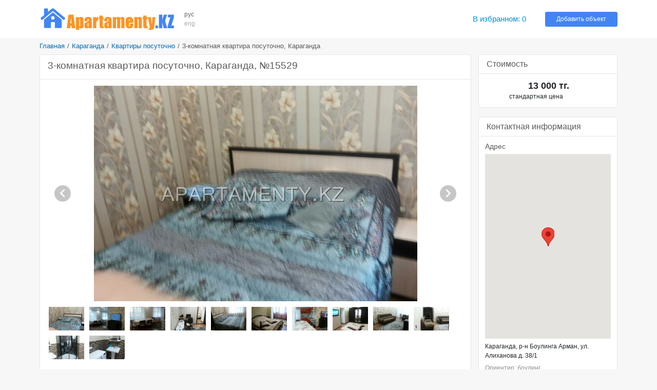

--- FILE ---
content_type: text/html; charset=UTF-8
request_url: https://www.apartamenty.kz/ru/karaganda/kvartiry_posutochno/3komnatnaya-posutochno-15529.html
body_size: 8150
content:
<!DOCTYPE html>
<html lang="ru">
<head>
    <meta name="yandex-verification" content="795f2423b2a50b13"/>
    <meta name='yandex-verification' content='7ba6281726341836'/>
    <meta name='yandex-verification' content='68fddfb658474458'/>
    <meta name='yandex-verification' content='4438b3d2ed126350'/>
    <meta name='yandex-verification' content='767213e6ebe4e451'/>
    <meta name="google-site-verification" content="RTQshoIrwK0fsmZfPU9TXfI2I51a_FFm4NdjyaGB8RU"/>
    <meta charset="UTF-8">
    <meta http-equiv="X-UA-Compatible" content="IE=edge">
    <meta name="viewport" content="width=device-width, initial-scale=1, shrink-to-fit=no">
    <meta name="author" content="/">
    <meta name="theme-color" content="#72A4F7">
    <meta name="msapplication-TileColor" content="#72A4F7">
    <meta name="csrf-param" content="_csrf-apartamenty-kz">
    <meta name="csrf-token" content="kyNF2dX51FXQLX6bsDU7RnsN4rmLXu01ek3SN2NVqurlFxO07ZqzLYN-N6r4AH9rE2CpzfsujwMIDKZ8Lz_kpg==">
    <title>3-комнатная квартира посуточно, Караганда | Караганда | APARTAMENTY.KZ</title>
    <meta name="keywords" content="3-комнатная квартира посуточно, Караганда Караганда, Квартиры посуточно Астана, предложения аренды Караганда, Казахстан, аренда квартир, гостиницы, отели и номера Караганда">
<meta name="description" content="3-комнатная квартира посуточно, Караганда, Город: Караганда, Район(-ы): р-н Боулинга Арман, Комнаты: 3, Спальных мест: 6">
<link href="/plugins/bootstrap4/css/bootstrap.min.css" rel="stylesheet">
<link href="/plugins/font-awesome5/css/fontawesome-all.min.css" rel="stylesheet">
<link href="/css/site.v.2.0.0.css" rel="stylesheet">
<script src="https://maps.googleapis.com/maps/api/js?key=AIzaSyAjkP8aoq4n6_gm5XAVg9KNIyRAiTbHQNQ"></script>
<script src="/plugins/markerclusterer/markerclusterer.js"></script>    <link rel="icon" href="/favicon.ico" type="image/x-icon">
    <link rel="shortcut icon" href="/favicon.ico" type="image/x-icon">
</head>
<body>


<header class="header">
    <div class="container">
        <div class="d-md-block d-sm-none d-none">
            <div class="row no-gutters align-items-center" style="padding: 14px 0">
                <div class="col-xl-12 col-lg-14 col-md-19 col-sm-25 col-40 pr-3">
                    <a href="/" title="Лучшие гостиницы и квартиры посуточно - APARTAMENTY.KZ"><img class="img-fluid" src="/images/logo.png" alt="APARTAMENTY.KZ"></a>                </div>
                <div class="col-xl-2 col-lg-2 col-md-4 col-sm-4 col-8 block-lang"
                     data-langs="рус,eng">
                    <a class="active" href="/ru/karaganda/kvartiry_posutochno/3komnatnaya-posutochno-15529.html">рус</a><a class="" href="/en/karaganda/apartments/2bedroom-apartment-daily-15529.html">eng</a>                </div>
                <div class="col-xl-22 col-lg-20 col-md-7 d-md-block d-none">
                </div>
                <div class="col-xl-6 col-lg-6 col-md-10 col-sm-10 col-24">
                    <a id="favorites" class="favorites" href="/ru/favorites.html" rel="nofollow">В избранном: <span class="favorites-count">0</span></a>                </div>
                <div class="col-xl-6 col-lg-6 col-md-8 col-sm-10 col-24">
                    <a class="btn btn-info btn-block btn-add-object" href="https://admin.apartamenty.kz">Добавить объект</a>                </div>
            </div>
        </div>
        <div class="d-md-none d-sm-block d-block">
            <nav class="navbar navbar-light">
                <a class="navbar-brand" href="https://www.apartamenty.kz/" title="Лучшие гостиницы и квартиры посуточно - APARTAMENTY.KZ"><img class="img-fluid" src="/images/logo.png" alt="APARTAMENTY.KZ"></a>
                <button id="offcanvas-toggler" class="navbar-toggler" type="button">
                    <i class="fa fa-bars"></i>
                </button>
            </nav>
        </div>
    </div>
</header>

<!-- Offcanvas Start-->
<div class="offcanvas-overlay"></div>
<div class="offcanvas-menu">
    <a href="#" class="close-offcanvas"><i class="fa fa-bars"></i></a>
    <div class="offcanvas-inner">
        <h3 class="title">Поиск</h3>
        <div class="row pt-3 pb-3">
            <div class="col-48">
                <div class="input-group search-by-id">
                    <input type="text" class="form-control search-by-id-input" placeholder="Поиск по номеру"
                           aria-label="Поиск по номеру">
                    <span class="input-group-btn">
                        <button class="btn btn-search-by-id search-by-id-btn" type="button"><i class="fa fa-search"></i></button>
                    </span>
                </div>
            </div>
        </div>
        <div class="row">
            <div class="col-48">
                <div class="btn-group d-flex" role="group">
                    <a class="btn-secondary btn w-100" href="/ru/karaganda/kvartiry_posutochno/3komnatnaya-posutochno-15529.html">Русский</a><a class="btn-light btn w-100" href="/en/karaganda/apartments/2bedroom-apartment-daily-15529.html">English</a>                </div>
            </div>
        </div>
        <ul>
            <li><a id="favorites-mobile" class="" href="/ru/favorites.html">В избранном: <span class="favorites-count">0</span></a></li>
            <li><a class="" href="https://admin.apartamenty.kz">Добавить объект</a></li>
        </ul>
    </div>
</div>

<div class="container">
    <ul class="breadcrumb"><li><a href="/">Главная</a></li>
<li><a href="/ru/karaganda.html">Караганда</a></li>
<li><a href="/ru/karaganda/kvartiry_posutochno.html">Квартиры посуточно</a></li>
<li class="active">3-комнатная квартира посуточно, Караганда</li>
</ul>
    
<div class="row">
    <div class="col">
            </div>
</div>
<div class="row">
    <div class="col-xl-36 col-lg-34 col-md-30 col-sm-48 col-48">
        
        <div class="card card-light mb-4">
    <div class="card-header">
        <h1 class="h2 text-gray">3-комнатная квартира посуточно, Караганда, №15529</h1>
    </div>
    <div class="card-body p-3">
        <div class="photo-block">
            <div id="object-photo">
                <img src="/images/big/apartments/15529/karaganda_kvartiry_posutocho_15529_14.jpg" alt="3-комнатная квартира посуточно, Караганда">
                <div id="photo-next"><div class="arrow-next"></div></div>
                <div id="photo-prev"><div class="arrow-prev"></div></div>
            </div>
            <div id="object-photo-list" class="mt-2 mb-4 d-flex flex-wrap">
                                    <div data-src="/images/big/apartments/15529/karaganda_kvartiry_posutocho_15529_14.jpg" style="width: 71px; height:48px">
                        <img src="/images/smallest/apartments/15529/karaganda_kvartiry_posutocho_15529_14.jpg">
                    </div>
                                    <div data-src="/images/big/apartments/15529/karaganda_kvartiry_posutocho_15529_13.jpg" style="width: 71px; height:48px">
                        <img src="/images/smallest/apartments/15529/karaganda_kvartiry_posutocho_15529_13.jpg">
                    </div>
                                    <div data-src="/images/big/apartments/15529/karaganda_kvartiry_posutocho_15529_15.jpg" style="width: 71px; height:48px">
                        <img src="/images/smallest/apartments/15529/karaganda_kvartiry_posutocho_15529_15.jpg">
                    </div>
                                    <div data-src="/images/big/apartments/15529/karaganda_kvartiry_posutocho_15529_18.jpg" style="width: 71px; height:48px">
                        <img src="/images/smallest/apartments/15529/karaganda_kvartiry_posutocho_15529_18.jpg">
                    </div>
                                    <div data-src="/images/big/apartments/15529/karaganda_kvartiry_posutocho_15529_19.jpg" style="width: 71px; height:48px">
                        <img src="/images/smallest/apartments/15529/karaganda_kvartiry_posutocho_15529_19.jpg">
                    </div>
                                    <div data-src="/images/big/apartments/15529/karaganda_kvartiry_posutocho_15529_20.jpg" style="width: 71px; height:48px">
                        <img src="/images/smallest/apartments/15529/karaganda_kvartiry_posutocho_15529_20.jpg">
                    </div>
                                    <div data-src="/images/big/apartments/15529/karaganda_kvartiry_posutocho_15529_23.jpg" style="width: 71px; height:48px">
                        <img src="/images/smallest/apartments/15529/karaganda_kvartiry_posutocho_15529_23.jpg">
                    </div>
                                    <div data-src="/images/big/apartments/15529/karaganda_kvartiry_posutocho_15529_21.jpg" style="width: 71px; height:48px">
                        <img src="/images/smallest/apartments/15529/karaganda_kvartiry_posutocho_15529_21.jpg">
                    </div>
                                    <div data-src="/images/big/apartments/15529/karaganda_kvartiry_posutocho_15529_22.jpg" style="width: 71px; height:48px">
                        <img src="/images/smallest/apartments/15529/karaganda_kvartiry_posutocho_15529_22.jpg">
                    </div>
                                    <div data-src="/images/big/apartments/15529/karaganda_kvartiry_posutocho_15529_24.jpg" style="width: 71px; height:48px">
                        <img src="/images/smallest/apartments/15529/karaganda_kvartiry_posutocho_15529_24.jpg">
                    </div>
                                    <div data-src="/images/big/apartments/15529/karaganda_kvartiry_posutocho_15529_16.jpg" style="width: 71px; height:48px">
                        <img src="/images/smallest/apartments/15529/karaganda_kvartiry_posutocho_15529_16.jpg">
                    </div>
                                    <div data-src="/images/big/apartments/15529/karaganda_kvartiry_posutocho_15529_17.jpg" style="width: 71px; height:48px">
                        <img src="/images/smallest/apartments/15529/karaganda_kvartiry_posutocho_15529_17.jpg">
                    </div>
                            </div>
        </div>
        <ul class="nav nav-object" role="tablist">
            <li class="nav-item">
                <a class="nav-link active" href="#info" aria-controls="info" role="tab"
                   data-toggle="tab" aria-selected="true">Описание</a>
            </li>
                            <li class="nav-item">
                    <a class="nav-link" href="#inv" aria-controls="inv" role="tab" data-toggle="tab"
                       aria-selected="false">Оснащение и услуги</a>
                </li>
                                        <li class="nav-item">
                    <a class="nav-link" href="#infra" aria-controls="infra" role="tab"
                       data-toggle="tab" aria-selected="false">Инфраструктура района</a>
                </li>
                        <li class="nav-item">
                <a class="nav-link" href="#stats" aria-controls="stats" role="tab"
                   data-toggle="tab" aria-selected="false">Статистика</a>
            </li>
        </ul>
        <div class="tab-content">
            <div role="tabpanel" class="tab-pane show active" id="info" aria-labelledby="info-tab">
                <div class="pt-3 pb-3">
                    <div class="row pb-2">
                        <div class="col-10">Комнаты</div>
                        <div class="col-38">3</div>
                    </div>
                    <div class="row pb-2">
                        <div class="col-10">Площадь</div>
                        <div class="col-38">63 кв.м.</div>
                    </div>
                                            <div class="row pb-2">
                            <div class="col-10">Этаж</div>
                            <div class="col-38">5</div>
                        </div>
                                        <div class="row pb-3">
                        <div class="col-10">Спальные места</div>
                        <div class="col-38">6</div>
                    </div>
                    <p>Сдаю люксовую трехкомнатную квартиру посуточно после капитального евро ремонта. Квартира расположена в центре города в районе боулинга, отличная транспортная развязка. В квартире имеется 2 ЖК тв, что позволяет отдохнуть, просматривая ТВ как в зале, так и в спальне. Имеется высокоскоростной WI FI интернет с персональным компьютером. В квартире с удобством могут расположиться до 6 человек. Квартира категорически не сдается под мероприятия и корпоративы. Категорически запрещено курение в квартире, кроме специально отведенного места (балкон). Предоставляем полный пакет документов. Возможно бронирование по телефону. Квартира предназначена исключительно для порядочных и солидных людей. Придя к нам однажды, вы вернетесь к нам снова!</p>                                    </div>
            </div>
                            <div role="tabpanel" class="tab-pane fade" id="inv" aria-labelledby="inv-tab">
                    <div class="row pt-2 pb-2">
                        <div class="col-md-16 col-sm-24"><span class="inv-item">
                                <span class="inv-icon" style="background-position:-406px 0px"> </span>холодильник</span></div><div class="col-md-16 col-sm-24"><span class="inv-item">
                                <span class="inv-icon" style="background-position:-667px 0px"> </span>микроволновая печь</span></div><div class="col-md-16 col-sm-24"><span class="inv-item">
                                <span class="inv-icon" style="background-position:-464px 0px"> </span>плита</span></div><div class="col-md-16 col-sm-24"><span class="inv-item">
                                <span class="inv-icon" style="background-position:-609px 0px"> </span>чайник</span></div><div class="col-md-16 col-sm-24"><span class="inv-item">
                                <span class="inv-icon" style="background-position:-435px 0px"> </span>стиральная машина</span></div><div class="col-md-16 col-sm-24"><span class="inv-item">
                                <span class="inv-icon" style="background-position:0px 0px"> </span>LCD телевизор</span></div><div class="col-md-16 col-sm-24"><span class="inv-item">
                                <span class="inv-icon" style="background-position:-870px 0px"> </span>пылесос</span></div><div class="col-md-16 col-sm-24"><span class="inv-item">
                                <span class="inv-icon" style="background-position:-841px 0px"> </span>утюг, гладильная доска</span></div><div class="col-md-16 col-sm-24"><span class="inv-item">
                                <span class="inv-icon" style="background-position:-812px 0px"> </span>фен</span></div><div class="col-md-16 col-sm-24"><span class="inv-item">
                                <span class="inv-icon" style="background-position:-783px 0px"> </span>столовые приборы, посуда</span></div><div class="col-md-16 col-sm-24"><span class="inv-item">
                                <span class="inv-icon" style="background-position:-928px 0px"> </span>одноразовые тапочки</span></div><div class="col-md-16 col-sm-24"><span class="inv-item">
                                <span class="inv-icon" style="background-position:-1073px 0px"> </span>TV  с иностранными каналами</span></div><div class="col-md-16 col-sm-24"><span class="inv-item">
                                <span class="inv-icon" style="background-position:-1015px 0px"> </span>сушилка для белья</span></div><div class="col-md-16 col-sm-24"><span class="inv-item">
                                <span class="inv-icon" style="background-position:-1131px 0px"> </span>постельное белье, полотенца</span></div><div class="col-md-16 col-sm-24"><span class="inv-item">
                                <span class="inv-icon" style="background-position:-522px 0px"> </span>Wi-Fi</span></div><div class="col-md-16 col-sm-24"><span class="inv-item">
                                <span class="inv-icon" style="background-position:-116px 0px"> </span>душевая кабина</span></div><div class="col-md-16 col-sm-24"><span class="inv-item">
                                <span class="inv-icon" style="background-position:-1247px 0px"> </span>не курить</span></div><div class="col-md-16 col-sm-24"><span class="inv-item">
                                <span class="inv-icon" style="background-position:-1160px 0px"> </span>без животных</span></div><div class="col-md-16 col-sm-24"><span class="inv-item">
                                <span class="inv-icon" style="background-position:-1305px 0px"> </span>парковочное место</span></div><div class="col-md-16 col-sm-24"><span class="inv-item">
                                <span class="inv-icon" style="background-position:-1218px 0px"> </span>счет на оплату</span></div><div class="col-md-16 col-sm-24"><span class="inv-item">
                                <span class="inv-icon" style="background-position:-1276px 0px"> </span>трансфер</span></div>                    </div>
                </div>
                                        <div role="tabpanel" class="tab-pane fade" id="infra" aria-labelledby="infra-tab">
                    <div class="row pt-2 pb-2">
                        <div class="col-md-16 col-sm-24">
                                <span class="infra-item">Ресторан</span></div><div class="col-md-16 col-sm-24">
                                <span class="infra-item">Кафе</span></div><div class="col-md-16 col-sm-24">
                                <span class="infra-item">Салон красоты</span></div><div class="col-md-16 col-sm-24">
                                <span class="infra-item">Магазин</span></div><div class="col-md-16 col-sm-24">
                                <span class="infra-item">Банкомат</span></div><div class="col-md-16 col-sm-24">
                                <span class="infra-item">Парковка на улице</span></div><div class="col-md-16 col-sm-24">
                                <span class="infra-item">Авиакасса</span></div><div class="col-md-16 col-sm-24">
                                <span class="infra-item">Бутики одежды</span></div><div class="col-md-16 col-sm-24">
                                <span class="infra-item">Аптека</span></div><div class="col-md-16 col-sm-24">
                                <span class="infra-item">Супермаркет</span></div><div class="col-md-16 col-sm-24">
                                <span class="infra-item">Торговый центр</span></div><div class="col-md-16 col-sm-24">
                                <span class="infra-item">Банк</span></div><div class="col-md-16 col-sm-24">
                                <span class="infra-item">Концертный зал</span></div><div class="col-md-16 col-sm-24">
                                <span class="infra-item">Кинотеатр</span></div><div class="col-md-16 col-sm-24">
                                <span class="infra-item">Бассейн</span></div><div class="col-md-16 col-sm-24">
                                <span class="infra-item">Сауна</span></div><div class="col-md-16 col-sm-24">
                                <span class="infra-item">Тренажерный зал</span></div><div class="col-md-16 col-sm-24">
                                <span class="infra-item">Детская площадка</span></div><div class="col-md-16 col-sm-24">
                                <span class="infra-item">Футбольное поле</span></div><div class="col-md-16 col-sm-24">
                                <span class="infra-item">Нотариус</span></div>                    </div>
                </div>
                        <div role="tabpanel" class="tab-pane fade" id="stats" aria-labelledby="stats-tab">
                <div class="row pt-2 pb-2">
                    <table class="table">
                        <tr>
                            <td>Всего:</td>
                            <td>7299</td>
                        </tr>
                        <tr>
                            <td>За месяц:</td>
                            <td>65</td>
                        </tr>
                        <tr>
                            <td>За неделю:</td>
                            <td>20</td>
                        </tr>
                        <tr>
                            <td>Сегодня:</td>
                            <td>2</td>
                        </tr>
                    </table>
                </div>
            </div>
        </div>
    </div>
</div>



<a name="reviews"></a>
<div class="card card-light mb-4">
    <div class="card-header">
        <div class="h4 text-dark-gray">Отзывы</div>
    </div>
    <div class="card-body">
        <div class="comment-form-wrapper">
                            <div class="uauth_text">Чтобы оставить комментарий – авторизуйтесь через социальную сеть:</div>
                <div class="uauth_icon"><div id="uLogin"></div><script src="https://ulogin.ru/js/widget.js?display=panel&fields=first_name,last_name,photo&optional=&providers=vkontakte,odnoklassniki,facebook,twitter&hidden=&redirect_uri=https%3A%2F%2Fwww.apartamenty.kz%2Fru%2Fkaraganda%2Fkvartiry_posutochno%2F3komnatnaya-posutochno-15529.html"></script></div>
                    </div>
    </div>
    <div class="card-body p-3">
        <div id="comment-block" data-pjax-container="" data-pjax-push-state data-pjax-timeout="1000"><div class="comment-container"></div></div>    </div>
</div>



    </div>
    <div class="col-xl-12 col-lg-14 col-md-18 col-sm-48 col-48">
        
<div class="card card-light mb-4">
    <div class="card-header">
        <div class="text-gray h4 m-0">Стоимость</div>
    </div>
    <div class="object card-body">
        <div class="row pt-3 pb-3">
            <div class="col-10">
                            </div>
            <div class="col-38">
                                    <div class="row">
                        <div class="col-28 price-default">
                            13 000 тг.                        </div>
                        <div class="col-20"></div>
                    </div>
                    <div class="row">
                        <div class="col price-text">
                            стандартная цена                        </div>
                    </div>
                            </div>
        </div>

            </div>
</div>

<div class="card card-light mb-4">
    <div class="card-header">
        <div class="text-gray h4 m-0">Контактная информация</div>
    </div>
    <div class="object card-body">
        <div class="p-3">
            <div class="text-gray h5">Адрес</div>
            <div id="map-object" style="height:360px"></div>
            <div class="pt-2 pb-2">
                Караганда, р-н Боулинга Арман, ул. Алиханова д. 38/1                <div class="text-muted pt-2">
                    Ориентир: боулинг                </div>
            </div>

            <div class="text-gray h5 pt-3 ">Телефон</div>
            <div class="text-center pb-3">
                <span style="display:block;padding-bottom: 4px">
                                <span style="display: inline-block;vertical-align: top;padding-top: 2px;">
                                <a href="tel:+7 (701) 100 15 25">+7 (701) 100 15 25</a></span> <img src="/images/whatsapp.png" title="Свяжитесь со мной по WhatsApp"></span><a href="tel:+7 (701) 422 39 97">+7 (701) 422 39 97</a><br><a href="tel: +7 (700) 102 22 00"> +7 (700) 102 22 00</a><br><a href="tel: +7 (777) 570 10 20"> +7 (777) 570 10 20</a><br>            </div>
                                                                <div class="text-gray h5">E-mail</div>
                    <div class="text-center">kkvartirnoebyuro@mail.ru</div>
                                    </div>

                    <hr>
            <div class="p-3">
                <a class="show-all-city" href="/ru/cabinet/owner/7223.html">Смотреть все объекты владельца (15)</a>            </div>
            </div>
</div>
    <div class="card card-light mb-4">
        <div class="card-body pt-3">
            <div class="sidebar-block object-block object-block-top">
                
<div class="object-item object-flat">
    <div class="object-container">
        <div class="object-aside">
            <div class="object-image mb-1">
                <a href="/ru/karaganda/kvartiry_posutochno/uyutnaya-odnokomnatnaya-kvartira-v-tsentre-goroda-27859.html" title="1-комнатная квартира, ул. Нуркен Абдирова д. 74" rel="nofollow"><img class="b-lazy" src="/images/blank.gif" alt="1-комнатная квартира, ул. Нуркен Абдирова д. 74" data-src="/images/middle/apartments/27859/karaganda_kvartiry_posutocho_27859_61508160976.jpg"></a>                                                                </div>

            <div class="object-price object-price-mobile">
                                    <div class="price-default text-center">
                        15 000 тг.</span>
                    </div>
                            </div>
        </div>
        <div class="object-price object-price-aside">
                            <div class="price-default">
                    15 000 тг.                </div>
                        <div class="object-favorites">
                <div class="btn-favorite favorite-add" data-id="27859" data-type="0" title="Добавить в избранное"></div>
            </div>
            <div class="object-last-update">
                            </div>
        </div>
        <div class="object-content">
            <div class="object-content-header">
                <h3 class="m-0"><a class="object-title" href="/ru/karaganda/kvartiry_posutochno/uyutnaya-odnokomnatnaya-kvartira-v-tsentre-goroda-27859.html">1-комнатная квартира, ул. Нуркен Абдирова д. 74</a></h3>
                <div class="object-detail">Этаж 5 из 5, Комнаты 1, Спальных мест 2</div>
                <div class="object-address map-dialog" data-lat=" 73.14534187316895" data-lon="49.81661008155786">
                    Караганда, р-н маг. Юбилейный, пр. Нуркен Абдирова д. 44                </div>
            </div>
                            <div class="object-orient">Ориентир: угол ул.Гоголя</div>
                        <div class="object-description">Уютная 1-комнатная в центре, сдается на сутки, посуточно, понедельно, на долгий срок, в районе маг.Юбилейный. Квартира для всей бытовой техники (микроволновая печь, холодильник для чайника,...</div>
        </div>
    </div>
</div>



<div class="object-item object-flat">
    <div class="object-container">
        <div class="object-aside">
            <div class="object-image mb-1">
                <a href="/ru/karaganda/kvartiry_posutochno/nedorogaya-kvartira-v-arendu-posutochno-karaganda-24363.html" title="1-комнатная квартира посуточно, ул. Абдирова 36/2" rel="nofollow"><img class="b-lazy" src="/images/blank.gif" alt="1-комнатная квартира посуточно, ул. Абдирова 36/2" data-src="/images/middle/apartments/24363/karaganda_kvartiry_posutochno_24363_21475150461.jpg"></a>                                                                </div>

            <div class="object-price object-price-mobile">
                                    <div class="price-default text-center">
                        11 000 тг.</span>
                    </div>
                            </div>
        </div>
        <div class="object-price object-price-aside">
                            <div class="price-default">
                    11 000 тг.                </div>
                        <div class="object-favorites">
                <div class="btn-favorite favorite-add" data-id="24363" data-type="0" title="Добавить в избранное"></div>
            </div>
            <div class="object-last-update">
                            </div>
        </div>
        <div class="object-content">
            <div class="object-content-header">
                <h3 class="m-0"><a class="object-title" href="/ru/karaganda/kvartiry_posutochno/nedorogaya-kvartira-v-arendu-posutochno-karaganda-24363.html">1-комнатная квартира посуточно, ул. Абдирова 36/2</a></h3>
                <div class="object-detail">Этаж 4 из 5, Комнаты 1, Спальных мест 2</div>
                <div class="object-address map-dialog" data-lat=" 73.11075210571289" data-lon="49.80243045059615">
                    Караганда, р-н маг. Юбилейный, ул. Абдирова д. 36/2                </div>
            </div>
                            <div class="object-orient">Ориентир: магазин Юбилейный</div>
                        <div class="object-description">Отличный район - за магазином Юбилейный, на центральном проспекте Нуркена Абдирова. Квартира обставлена современной стильной мебелью, оборудована всей бытовой техникой, идеально чистая, после каждого пациента...</div>
        </div>
    </div>
</div>


<div class="d-xl-block d-lg-block d-md-block d-none">
<div class="object-item object-flat">
    <div class="object-container">
        <div class="object-aside">
            <div class="object-image mb-1">
                <a href="/ru/karaganda/kvartiry_posutochno/dvukhkomnatnaya-kvartira-posutochno-v-karagande-24123.html" title="2-комнатная квартира посуточно, ул. Алиханова 10а" rel="nofollow"><img class="b-lazy" src="/images/blank.gif" alt="2-комнатная квартира посуточно, ул. Алиханова 10а" data-src="/images/middle/apartments/24123/karaganda_kvartiry_posutochno_24123_51472122601.jpg"></a>                                                                </div>

            <div class="object-price object-price-mobile">
                                    <div class="price-default text-center">
                        15 000 тг.</span>
                    </div>
                            </div>
        </div>
        <div class="object-price object-price-aside">
                            <div class="price-default">
                    15 000 тг.                </div>
                        <div class="object-favorites">
                <div class="btn-favorite favorite-add" data-id="24123" data-type="0" title="Добавить в избранное"></div>
            </div>
            <div class="object-last-update">
                            </div>
        </div>
        <div class="object-content">
            <div class="object-content-header">
                <h3 class="m-0"><a class="object-title" href="/ru/karaganda/kvartiry_posutochno/dvukhkomnatnaya-kvartira-posutochno-v-karagande-24123.html">2-комнатная квартира посуточно, ул. Алиханова 10а</a></h3>
                <div class="object-detail">Этаж 2 из 5, Комнаты 2, Спальных мест 2+2</div>
                <div class="object-address map-dialog" data-lat=" 73.09959411621094" data-lon="49.83156066034795">
                    Караганда, р-н пр. Бухар-Жырау, ул. Алиханова д. 10А                </div>
            </div>
                            <div class="object-orient">Ориентир: Площадь Независимости, ТД Европа, ТД Абзал, Гимназия №92</div>
                        <div class="object-description">Отличный вариант аренды на сутки и понедельно в Караганде. Эта уютная квартира с комфортом разместит гостей в предпочитаемом домашнем уюте. Апартаменты полностью оборудованы и оборудованы...</div>
        </div>
    </div>
</div>


</div>            </div>
        </div>
    </div>
    </div>
</div>
<div class="row">
    <div class="col">
            </div>
</div></div>

<footer class="footer pt-4 pb-4">
    <div class="container">
        <div class="row">
            <div class="col-md-16 col-sm-24 col-24 pt-2 pb-2">
                <div class="row">
                    <div class="col-sm-24 col-48"><a href="https://admin.apartamenty.kz/" title="Добавить объект">Добавить объект</a></div><div class="col-sm-24 col-48"><a href="/ru/static/contact.html" title="Техподдержка">Техподдержка</a></div><div class="col-sm-24 col-48"><a href="/ru/static/about.html" title="О компании">О компании</a></div>                </div>
            </div>
            <div class="col-md-16 col-sm-24 col-24 pt-2 pb-2">
                <div class="row">
                    <div class="col-sm-24"></div>
                    <div class="col-sm-24"></div>
                    <div class="col-48 text-center">
                        <div class="text-muted">Apartamenty в соцсетях</div>
                        <div class="text h3">
                            <a class="social-link social-vk" href="https://vk.com/apartamenty_family" title="Apartamenty Вконтакте" rel="nofollow" target="_blank"></a>                                                        <a class="social-link social-instagram" href="https://www.instagram.com/apartamenty_kz/" title="Apartamenty в инстаграме" rel="nofollow" target="_blank"></a>                        </div>
                    </div>
                </div>
            </div>

            <div class="col-md-16 col-sm-48 col-48 text-right pt-2 pb-2">
                <a href="https://www.apartamenty.kz" title="APARTAMENTY.KZ"><img class="img-fluid" src="/images/logo.png" alt="APARTAMENTY.KZ"></a>                <div class="pt-3">&#169; 1997 - 2026 &#171;Apartamenty.kz&#187;</div>
            </div>
        </div>
    </div>
</footer>
<script src="/assets/1b872745/jquery.min.js"></script>
<script src="/assets/1f55c6c5/yii.js"></script>
<script src="/assets/71fdf9d7/jquery.pjax.js"></script>
<script src="/plugins/popperjs/popper.min.js"></script>
<script src="/plugins/bootstrap4/js/bootstrap.min.js"></script>
<script src="/js/jquery.cookie.js"></script>
<script src="/js/site.js"></script>
<script src="/plugins/blazy/blazy.js"></script>
<script>jQuery(function ($) {
jQuery(document).pjax("#comment-block a", {"push":true,"replace":false,"timeout":1000,"scrollTo":false,"container":"#comment-block"});
jQuery(document).on("submit", "#comment-block form[data-pjax]", function (event) {jQuery.pjax.submit(event, {"push":true,"replace":false,"timeout":1000,"scrollTo":false,"container":"#comment-block"});});
var commentForm = $('#review-form-block').html();
$('#comment-block').on('click', '.btn-review-reply', function() {
    var pId = $(this).data('id');
    var comment = $(this).parents('.comment[data-id="' + pId + '"]');
    var reply = comment.find('.comment-reply[data-id="' + pId + '"]');
    reply.html(reply.html() ? '' : commentForm);
    reply.find('input[name="ReviewForm[pId]"]').val(pId);
    reply.find('.comment-message').val(comment.find('.comment-author').text() + ', ');
    reply.find('.comment-message').focus();
    setCaretToPos(reply.find('.comment-message'), reply.find('.comment-message').val().length);
});
var searchById = $('.search-by-id');
searchById.on('click', '.search-by-id-btn', function () {
    var val = $(this).parents('.search-by-id').find('.search-by-id-input').val();
    if (val && $.isNumeric(val)) {
        location.href = '/ru/search/catalog.html?id=' + val;
    }
});
var bLazy = new Blazy();
$('#moreHotels').on('shown.bs.collapse', function () {
    bLazy.revalidate();
});
$('#moreFlats').on('shown.bs.collapse', function () {
    bLazy.revalidate();
});
$('#object-photos-all-collapse').on('shown.bs.collapse', function () {
    bLazy.revalidate();
});
var mapModalDialog;
function initMap() {
    mapModalDialog = new google.maps.Map(document.getElementById('map-object'), {
        center: new google.maps.LatLng(49.809793,  73.100221),
        zoom: 12 + 3
    });
    new google.maps.Marker({
        position: new google.maps.LatLng(49.809793,  73.100221),
        map: mapModalDialog
    });
}

google.maps.event.addDomListener(window, 'load', initMap);
$('#otherPrice').on('show.bs.collapse', function () {
    var txt = $('#btnOtherPrice').text();
    $('#btnOtherPrice').text($('#btnOtherPrice').data('toggleText'));
    $('#btnOtherPrice').data('toggleText', txt);
}).on('hide.bs.collapse', function () {
    var txt = $('#btnOtherPrice').text();
    $('#btnOtherPrice').text($('#btnOtherPrice').data('toggleText'));
    $('#btnOtherPrice').data('toggleText', txt);
});
});</script><script>

</script>

<script type="text/javascript">
    var _gaq = _gaq || [];
    _gaq.push(['_setAccount', 'UA-4889810-6']);
    _gaq.push(['_trackPageview']);
    (function () {
        var ga = document.createElement('script');
        ga.type = 'text/javascript';
        ga.async = true;
        ga.src = ('https:' == document.location.protocol ? 'https://ssl' : 'http://www') + '.google-analytics.com/ga.js';
        var s = document.getElementsByTagName('script')[0];
        s.parentNode.insertBefore(ga, s);
    })();
</script>

<!-- <script data-ad-client="ca-pub-3564584090748593" async src="https://pagead2.googlesyndication.com/pagead/js/adsbygoogle.js"></script> -->
<!-- <script data-ad-client="ca-pub-0854417688013612" async src="https://pagead2.googlesyndication.com/pagead/js/adsbygoogle.js"></script> -->
</body>
</html>


